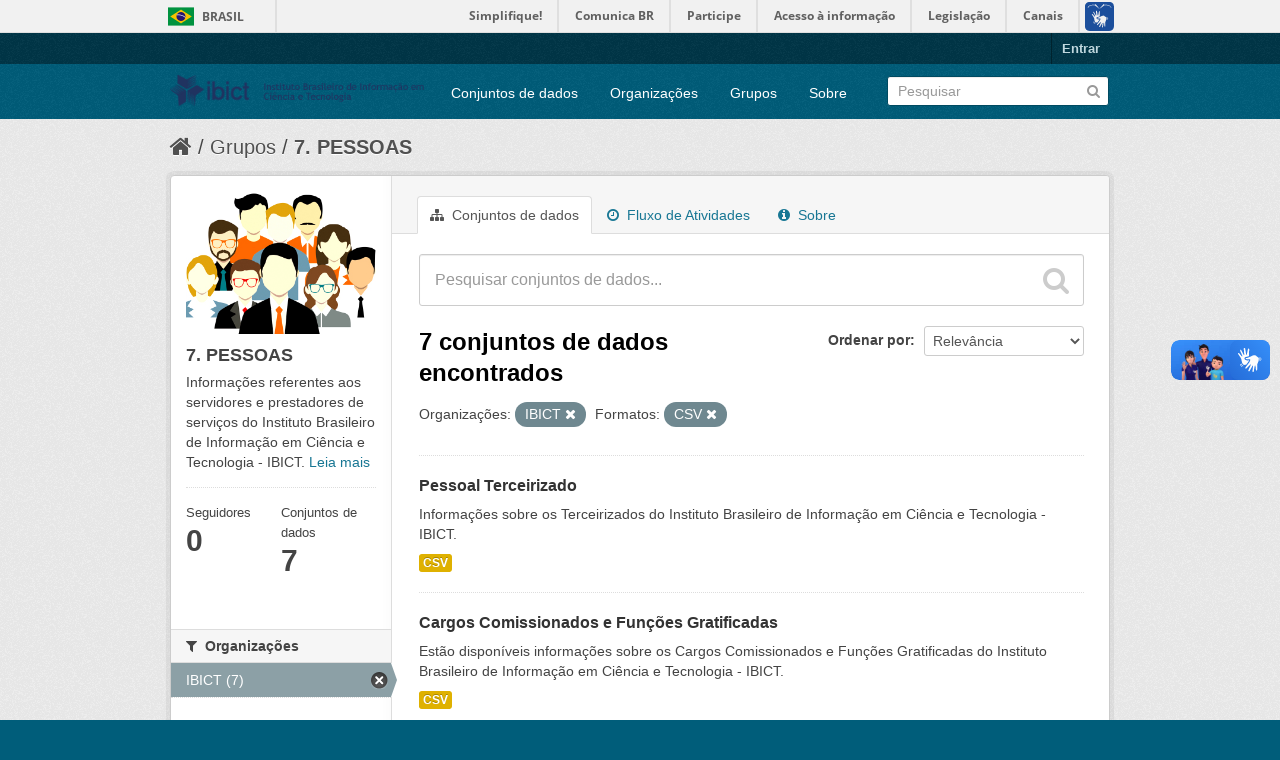

--- FILE ---
content_type: text/html; charset=utf-8
request_url: https://dados.ibict.br/group/pessoal?res_format=CSV&organization=ibict-gov&amp=
body_size: 5663
content:
<!DOCTYPE html>
<!--[if IE 7]> <html lang="pt_BR" class="ie ie7"> <![endif]-->
<!--[if IE 8]> <html lang="pt_BR" class="ie ie8"> <![endif]-->
<!--[if IE 9]> <html lang="pt_BR" class="ie9"> <![endif]-->
<!--[if gt IE 8]><!--> <html lang="pt_BR"> <!--<![endif]-->
  <head>
    <!--[if lte ie 8]><script type="text/javascript" src="/fanstatic/vendor/:version:2017-06-19T11:14:42.31/html5.min.js"></script><![endif]-->
<link rel="stylesheet" type="text/css" href="/fanstatic/vendor/:version:2017-06-19T11:14:42.31/select2/select2.css" />
<link rel="stylesheet" type="text/css" href="/fanstatic/css/:version:2017-06-19T11:14:42.29/main.min.css" />
<link rel="stylesheet" type="text/css" href="/fanstatic/vendor/:version:2017-06-19T11:14:42.31/font-awesome/css/font-awesome.min.css" />
<!--[if ie 7]><link rel="stylesheet" type="text/css" href="/fanstatic/vendor/:version:2017-06-19T11:14:42.31/font-awesome/css/font-awesome-ie7.min.css" /><![endif]-->

<script defer="defer" src="//barra.brasil.gov.br/barra.js" type="text/javascript"></script>
    <meta charset="utf-8" />
      <meta name="generator" content="ckan 2.6.2" />
      <meta name="viewport" content="width=device-width, initial-scale=1.0">
    <title>7. PESSOAS  - Dados Abertos do Ibict</title>

    
    
  <link rel="shortcut icon" href="/base/images/ckan.ico" />
    
  <link rel="alternate" type="application/atom+xml" title="Dados Abertos do Ibict - Conjuntos de dados no grupo: 7. PESSOAS " href="/feeds/group/pessoal.atom" />
<link rel="alternate" type="application/atom+xml" title="Dados Abertos do Ibict - Histórico de Revisões" href="/revision/list?days=1&amp;format=atom" />

      
    

    
      
      
    
    
  </head>

  
  <body data-site-root="https://dados.ibict.br/" data-locale-root="https://dados.ibict.br/" >

    
    <div class="hide"><a href="#content">Pular para o conteúdo</a></div>
  

  
    <div id="barra-brasil" style="background:#7F7F7F; height: 20px; padding:0 0 0 10px;display:block;">
        <ul id="menu-barra-temp" style="list-style:none;">
                <li style="display:inline; float:left;padding-right:10px; margin-right:10px; border-right:1px solid #EDEDED"><a href="http://brasil.gov.br" style="font-family:sans,sans-serif; text-decoration:none; color:white;">Portal do Governo Brasileiro</a></li>
                <li><a style="font-family:sans,sans-serif; text-decoration:none; color:white;" href="http://epwg.governoeletronico.gov.br/barra/atualize.html">Atualize sua Barra de Governo</a></li>
        </ul>
</div>


  <header class="account-masthead">
    <div class="container">
      
        
          <nav class="account not-authed">
            <ul class="unstyled">
              
              <li><a href="/user/login">Entrar</a></li>
              
              
            </ul>
          </nav>
        
      
    </div>
  </header>

<header class="navbar navbar-static-top masthead">
  
    
  
  <div class="container">
    <button data-target=".nav-collapse" data-toggle="collapse" class="btn btn-navbar" type="button">
      <span class="icon-bar"></span>
      <span class="icon-bar"></span>
      <span class="icon-bar"></span>
    </button>
    
    <hgroup class="header-image pull-left">

      
        
          <a class="logo" href="/"><img src="/base/images/logo-Ibict.png" alt="Dados Abertos do Ibict" title="Dados Abertos do Ibict" style="width: 260px; margin-top: 4%;" /></a>
        
      

    </hgroup>

    <div class="nav-collapse collapse">

      
        <nav class="section navigation">
          <ul class="nav nav-pills">
            
              <li><a href="/dataset">Conjuntos de dados</a></li><li><a href="/organization">Organizações</a></li><li><a href="/group">Grupos</a></li><li><a href="/about">Sobre</a></li>
            
          </ul>
        </nav>
      

      
        <form class="section site-search simple-input" action="/dataset" method="get">
          <div class="field">
            <label for="field-sitewide-search">Buscar conjunto de dados</label>
            <input id="field-sitewide-search" type="text" name="q" placeholder="Pesquisar" />
            <button class="btn-search" type="submit"><i class="icon-search"></i></button>
          </div>
        </form>
      

    </div>
  </div>
</header>

  
    <div role="main">
      <div id="content" class="container">
        
          
            <div class="flash-messages">
              
                
              
            </div>
          

          
            <div class="toolbar">
              
                
                  <ol class="breadcrumb">
                    
<li class="home"><a href="/"><i class="icon-home"></i><span> Início</span></a></li>
                    
  <li><a href="/group">Grupos</a></li>
  <li class="active"><a class=" active" href="/group/pessoal">7. PESSOAS </a></li>

                  </ol>
                
              
            </div>
          

          <div class="row wrapper">

            
            
            

            
              <div class="primary span9">
                
                
                  <article class="module">
                    
                      <header class="module-content page-header">
                        
                        <ul class="nav nav-tabs">
                          
  <li class="active"><a href="/group/pessoal"><i class="icon-sitemap"></i> Conjuntos de dados</a></li>
  <li><a href="/group/activity/pessoal/0"><i class="icon-time"></i> Fluxo de Atividades</a></li>
  <li><a href="/group/about/pessoal"><i class="icon-info-sign"></i> Sobre</a></li>

                        </ul>
                      </header>
                    
                    <div class="module-content">
                      
                      
  
    
    
    







<form id="group-datasets-search-form" class="search-form" method="get" data-module="select-switch">

  
    <div class="search-input control-group search-giant">
      <input type="text" class="search" name="q" value="" autocomplete="off" placeholder="Pesquisar conjuntos de dados...">
      
      <button type="submit" value="search">
        <i class="icon-search"></i>
        <span>Enviar</span>
      </button>
      
    </div>
  

  
    <span>
  
  

  
    
      
  <input type="hidden" name="res_format" value="CSV" />

    
  
    
      
  <input type="hidden" name="organization" value="ibict-gov" />

    
  
</span>
  

  
    
      <div class="form-select control-group control-order-by">
        <label for="field-order-by">Ordenar por</label>
        <select id="field-order-by" name="sort">
          
            
              <option value="score desc, metadata_modified desc">Relevância</option>
            
          
            
              <option value="title_string asc">Nome Crescente</option>
            
          
            
              <option value="title_string desc">Nome Descrescente</option>
            
          
            
              <option value="metadata_modified desc">Modificada pela última vez</option>
            
          
            
          
        </select>
        
        <button class="btn js-hide" type="submit">Ir</button>
        
      </div>
    
  

  
    
      <h2>

  
  
  
  

7 conjuntos de dados encontrados</h2>
    
  

  
    
      <p class="filter-list">
        
          
          <span class="facet">Organizações:</span>
          
            <span class="filtered pill">IBICT
              <a href="/group/pessoal?res_format=CSV&amp;amp=" class="remove" title="Remover"><i class="icon-remove"></i></a>
            </span>
          
        
          
          <span class="facet">Formatos:</span>
          
            <span class="filtered pill">CSV
              <a href="/group/pessoal?organization=ibict-gov&amp;amp=" class="remove" title="Remover"><i class="icon-remove"></i></a>
            </span>
          
        
      </p>     
      <a class="show-filters btn">Filtrar Resultados</a>
    
  

</form>




  
  
    
      

  
    <ul class="dataset-list unstyled">
    	
	      
	        






  <li class="dataset-item">
    
      <div class="dataset-content">
        
          <h3 class="dataset-heading">
            
              
            
            
              <a href="/dataset/prestadores-de-servicos">Pessoal Terceirizado</a>
            
            
              
              
            
          </h3>
        
        
          
        
        
          
            <div>Informações sobre os Terceirizados do Instituto Brasileiro de Informação em Ciência e Tecnologia - IBICT. </div>
          
        
      </div>
      
        
          
            <ul class="dataset-resources unstyled">
              
                
                <li>
                  <a href="/dataset/prestadores-de-servicos" class="label" data-format="csv">CSV</a>
                </li>
                
              
            </ul>
          
        
      
    
  </li>

	      
	        






  <li class="dataset-item">
    
      <div class="dataset-content">
        
          <h3 class="dataset-heading">
            
              
            
            
              <a href="/dataset/cargos-comissionados-e-funcoes-gratificada">Cargos Comissionados e Funções Gratificadas</a>
            
            
              
              
            
          </h3>
        
        
          
        
        
          
            <div>Estão disponíveis informações sobre os Cargos Comissionados e Funções Gratificadas do Instituto Brasileiro de Informação em Ciência e Tecnologia - IBICT. </div>
          
        
      </div>
      
        
          
            <ul class="dataset-resources unstyled">
              
                
                <li>
                  <a href="/dataset/cargos-comissionados-e-funcoes-gratificada" class="label" data-format="csv">CSV</a>
                </li>
                
              
            </ul>
          
        
      
    
  </li>

	      
	        






  <li class="dataset-item">
    
      <div class="dataset-content">
        
          <h3 class="dataset-heading">
            
              
            
            
              <a href="/dataset/servidores-em-capacitacao">Licença para Capacitação</a>
            
            
              
              
            
          </h3>
        
        
          
        
        
          
            <div>Informações referentes aos servidores do Instituto Brasileiro de Informação em  Ciência e Tecnologia (IBICT) afastados para capacitação. </div>
          
        
      </div>
      
        
          
            <ul class="dataset-resources unstyled">
              
                
                <li>
                  <a href="/dataset/servidores-em-capacitacao" class="label" data-format="csv">CSV</a>
                </li>
                
              
            </ul>
          
        
      
    
  </li>

	      
	        






  <li class="dataset-item">
    
      <div class="dataset-content">
        
          <h3 class="dataset-heading">
            
              
            
            
              <a href="/dataset/aposentados-e-pensionistas">Aposentados</a>
            
            
              
              
            
          </h3>
        
        
          
        
        
          
            <div>Informações sobre aposentados do Instituto Brasileiro de Informação em Ciência e Tecnologia - IBICT, nos exercícios de 2016 e 2025. </div>
          
        
      </div>
      
        
          
            <ul class="dataset-resources unstyled">
              
                
                <li>
                  <a href="/dataset/aposentados-e-pensionistas" class="label" data-format="csv">CSV</a>
                </li>
                
              
            </ul>
          
        
      
    
  </li>

	      
	        






  <li class="dataset-item">
    
      <div class="dataset-content">
        
          <h3 class="dataset-heading">
            
              
            
            
              <a href="/dataset/desempenho-de-servidores1">Desempenho de Servidores</a>
            
            
              
              
            
          </h3>
        
        
          
        
        
          
            <div>Informações sobre o desempenho de servidores do Instituto Brasileiro de Informação em Ciência e Tecnologia - IBICT (cargo, escolaridade, sexo etc).</div>
          
        
      </div>
      
        
          
            <ul class="dataset-resources unstyled">
              
                
                <li>
                  <a href="/dataset/desempenho-de-servidores1" class="label" data-format="csv">CSV</a>
                </li>
                
              
            </ul>
          
        
      
    
  </li>

	      
	        






  <li class="dataset-item">
    
      <div class="dataset-content">
        
          <h3 class="dataset-heading">
            
              
            
            
              <a href="/dataset/pensionistas">Pensionistas</a>
            
            
              
              
            
          </h3>
        
        
          
        
        
          
            <div>Informações sobre pensionistas do Instituto Brasileiro de Informação em Ciência e Tecnologia - IBICT. </div>
          
        
      </div>
      
        
          
            <ul class="dataset-resources unstyled">
              
                
                <li>
                  <a href="/dataset/pensionistas" class="label" data-format="csv">CSV</a>
                </li>
                
              
            </ul>
          
        
      
    
  </li>

	      
	        






  <li class="dataset-item">
    
      <div class="dataset-content">
        
          <h3 class="dataset-heading">
            
              
            
            
              <a href="/dataset/servidores-cedidos">Servidores Cedidos</a>
            
            
              
              
            
          </h3>
        
        
          
        
        
          
            <div>Informações referentes aos servidores pertencentes ao quadro do Instituto Brasileiro de Informação em Ciência e Tecnologia (IBICT) cedidos a outros órgãos. </div>
          
        
      </div>
      
        
          
            <ul class="dataset-resources unstyled">
              
                
                <li>
                  <a href="/dataset/servidores-cedidos" class="label" data-format="csv">CSV</a>
                </li>
                
              
            </ul>
          
        
      
    
  </li>

	      
	    
    </ul>
  

    
  
  
    
  

                    </div>
                  </article>
                
              </div>
            

            
              <aside class="secondary span3">
                
                
  
  
<div class="module context-info">
  <section class="module-content">
    
    
    <div class="image">
      <a href="">
        <img src="https://dados.ibict.br/uploads/group/2018-05-24-134304.373845PESSOAS.jpg" width="190" height="118" alt="pessoal" />
      </a>
    </div>
    
    
    <h1 class="heading">
      7. PESSOAS 
      
    </h1>
    
    
    
      <p>
        Informações referentes aos servidores e prestadores de serviços  do Instituto Brasileiro de Informação em Ciência e Tecnologia - IBICT. 
        <a href="/group/about/pessoal">Leia mais</a>
      </p>
    
    
    
      
      <div class="nums">
        <dl>
          <dt>Seguidores</dt>
          <dd><span>0</span></dd>
        </dl>
        <dl>
          <dt>Conjuntos de dados</dt>
          <dd><span>7</span></dd>
        </dl>
      </div>
      
      
      <div class="follow_button">
        
      </div>
      
    
    
  </section>
</div>


  
    

  
  
    
      
      
        <section class="module module-narrow module-shallow">
          
            <h2 class="module-heading">
              <i class="icon-medium icon-filter"></i>
              
              Organizações
            </h2>
          
          
            
            
              <nav>
                <ul class="unstyled nav nav-simple nav-facet">
                  
                    
                    
                    
                    
                      <li class="nav-item active">
                        <a href="/group/04f33da8-ec76-4485-bbf0-3382352fbe53?res_format=CSV&amp;amp=" title="">
                          <span>IBICT (7)</span>
                        </a>
                      </li>
                  
                </ul>
              </nav>

              <p class="module-footer">
                
                  
                
              </p>
            
            
          
        </section>
      
    
  

  
    

  
  
    
      
      
        <section class="module module-narrow module-shallow">
          
            <h2 class="module-heading">
              <i class="icon-medium icon-filter"></i>
              
              Grupos
            </h2>
          
          
            
            
              <nav>
                <ul class="unstyled nav nav-simple nav-facet">
                  
                    
                    
                    
                    
                      <li class="nav-item">
                        <a href="/group/04f33da8-ec76-4485-bbf0-3382352fbe53?res_format=CSV&amp;organization=ibict-gov&amp;amp=&amp;groups=pessoal" title="">
                          <span>7. PESSOAS  (7)</span>
                        </a>
                      </li>
                  
                </ul>
              </nav>

              <p class="module-footer">
                
                  
                
              </p>
            
            
          
        </section>
      
    
  

  
    

  
  
    
      
      
        <section class="module module-narrow module-shallow">
          
            <h2 class="module-heading">
              <i class="icon-medium icon-filter"></i>
              
              Etiquetas
            </h2>
          
          
            
            
              <nav>
                <ul class="unstyled nav nav-simple nav-facet">
                  
                    
                    
                    
                    
                      <li class="nav-item">
                        <a href="/group/04f33da8-ec76-4485-bbf0-3382352fbe53?res_format=CSV&amp;organization=ibict-gov&amp;amp=&amp;tags=servidores" title="">
                          <span>servidores (4)</span>
                        </a>
                      </li>
                  
                    
                    
                    
                    
                      <li class="nav-item">
                        <a href="/group/04f33da8-ec76-4485-bbf0-3382352fbe53?res_format=CSV&amp;organization=ibict-gov&amp;amp=&amp;tags=aposentados" title="">
                          <span>aposentados (1)</span>
                        </a>
                      </li>
                  
                    
                    
                    
                    
                      <li class="nav-item">
                        <a href="/group/04f33da8-ec76-4485-bbf0-3382352fbe53?res_format=CSV&amp;organization=ibict-gov&amp;amp=&amp;tags=capacita%C3%A7%C3%A3o" title="">
                          <span>capacitação (1)</span>
                        </a>
                      </li>
                  
                    
                    
                    
                    
                      <li class="nav-item">
                        <a href="/group/04f33da8-ec76-4485-bbf0-3382352fbe53?res_format=CSV&amp;organization=ibict-gov&amp;amp=&amp;tags=cargo" title="">
                          <span>cargo (1)</span>
                        </a>
                      </li>
                  
                    
                    
                    
                    
                      <li class="nav-item">
                        <a href="/group/04f33da8-ec76-4485-bbf0-3382352fbe53?res_format=CSV&amp;organization=ibict-gov&amp;amp=&amp;tags=cargos" title="">
                          <span>cargos (1)</span>
                        </a>
                      </li>
                  
                    
                    
                    
                    
                      <li class="nav-item">
                        <a href="/group/04f33da8-ec76-4485-bbf0-3382352fbe53?res_format=CSV&amp;organization=ibict-gov&amp;amp=&amp;tags=cess%C3%A3o" title="">
                          <span>cessão (1)</span>
                        </a>
                      </li>
                  
                    
                    
                    
                    
                      <li class="nav-item">
                        <a href="/group/04f33da8-ec76-4485-bbf0-3382352fbe53?res_format=CSV&amp;organization=ibict-gov&amp;amp=&amp;tags=comissionados" title="">
                          <span>comissionados (1)</span>
                        </a>
                      </li>
                  
                    
                    
                    
                    
                      <li class="nav-item">
                        <a href="/group/04f33da8-ec76-4485-bbf0-3382352fbe53?res_format=CSV&amp;organization=ibict-gov&amp;amp=&amp;tags=desempenho" title="">
                          <span>desempenho (1)</span>
                        </a>
                      </li>
                  
                    
                    
                    
                    
                      <li class="nav-item">
                        <a href="/group/04f33da8-ec76-4485-bbf0-3382352fbe53?res_format=CSV&amp;organization=ibict-gov&amp;amp=&amp;tags=escolaridade" title="">
                          <span>escolaridade (1)</span>
                        </a>
                      </li>
                  
                    
                    
                    
                    
                      <li class="nav-item">
                        <a href="/group/04f33da8-ec76-4485-bbf0-3382352fbe53?res_format=CSV&amp;organization=ibict-gov&amp;amp=&amp;tags=fun%C3%A7%C3%B5es" title="">
                          <span>funções (1)</span>
                        </a>
                      </li>
                  
                </ul>
              </nav>

              <p class="module-footer">
                
                  
                    <a href="/group/04f33da8-ec76-4485-bbf0-3382352fbe53?res_format=CSV&amp;organization=ibict-gov&amp;amp=&amp;_tags_limit=0" class="read-more">Mostrar mais Etiquetas</a>
                  
                
              </p>
            
            
          
        </section>
      
    
  

  
    

  
  
    
      
      
        <section class="module module-narrow module-shallow">
          
            <h2 class="module-heading">
              <i class="icon-medium icon-filter"></i>
              
              Formatos
            </h2>
          
          
            
            
              <nav>
                <ul class="unstyled nav nav-simple nav-facet">
                  
                    
                    
                    
                    
                      <li class="nav-item active">
                        <a href="/group/04f33da8-ec76-4485-bbf0-3382352fbe53?organization=ibict-gov&amp;amp=" title="">
                          <span>CSV (7)</span>
                        </a>
                      </li>
                  
                </ul>
              </nav>

              <p class="module-footer">
                
                  
                
              </p>
            
            
          
        </section>
      
    
  

  
    

  
  
    
      
      
        <section class="module module-narrow module-shallow">
          
            <h2 class="module-heading">
              <i class="icon-medium icon-filter"></i>
              
              Licenças
            </h2>
          
          
            
            
              <nav>
                <ul class="unstyled nav nav-simple nav-facet">
                  
                    
                    
                    
                    
                      <li class="nav-item">
                        <a href="/group/04f33da8-ec76-4485-bbf0-3382352fbe53?res_format=CSV&amp;organization=ibict-gov&amp;amp=&amp;license_id=other-pd" title="Outra (Domínio Público)">
                          <span>Outra (Domínio Públ... (5)</span>
                        </a>
                      </li>
                  
                    
                    
                    
                    
                      <li class="nav-item">
                        <a href="/group/04f33da8-ec76-4485-bbf0-3382352fbe53?res_format=CSV&amp;organization=ibict-gov&amp;amp=&amp;license_id=cc-by" title="Creative Commons Atribuição">
                          <span>Creative Commons At... (2)</span>
                        </a>
                      </li>
                  
                </ul>
              </nav>

              <p class="module-footer">
                
                  
                
              </p>
            
            
          
        </section>
      
    
  

  

              </aside>
            
          </div>
        
      </div>
    </div>
  
    <footer class="site-footer">
  <div class="container">
    
    <div class="row">
      <div class="span8 footer-links">
        
          <ul class="unstyled">
            
              <li><a href="/about">Sobre Dados Abertos do Ibict</a></li>
            
          </ul>
          <ul class="unstyled">
            
              
              <li><a href="http://docs.ckan.org/en/ckan-2.6.2/api/">API do CKAN</a></li>
              <li><a href="http://www.ckan.org/">Associação CKAN</a></li>
              <li><a href="http://www.opendefinition.org/okd/"><img src="/base/images/od_80x15_blue.png"></a></li>
            
          </ul>
        
      </div>
      <div class="span4 attribution">
        
          <p><strong>Impulsionado por</strong> <a class="hide-text ckan-footer-logo" href="http://ckan.org">CKAN</a></p>
        
        
          

<form class="form-inline form-select lang-select" action="/util/redirect" data-module="select-switch" method="POST">
  <label for="field-lang-select">Idioma</label>
  <select id="field-lang-select" name="url" data-module="autocomplete" data-module-dropdown-class="lang-dropdown" data-module-container-class="lang-container">
    
      <option value="/pt_BR/group/pessoal?res_format%3DCSV%26organization%3Dibict-gov%26amp%3D" selected="selected">
        português (Brasil)
      </option>
    
      <option value="/en/group/pessoal?res_format%3DCSV%26organization%3Dibict-gov%26amp%3D" >
        English
      </option>
    
      <option value="/ja/group/pessoal?res_format%3DCSV%26organization%3Dibict-gov%26amp%3D" >
        日本語
      </option>
    
      <option value="/it/group/pessoal?res_format%3DCSV%26organization%3Dibict-gov%26amp%3D" >
        italiano
      </option>
    
      <option value="/cs_CZ/group/pessoal?res_format%3DCSV%26organization%3Dibict-gov%26amp%3D" >
        čeština (Česká republika)
      </option>
    
      <option value="/ca/group/pessoal?res_format%3DCSV%26organization%3Dibict-gov%26amp%3D" >
        català
      </option>
    
      <option value="/es/group/pessoal?res_format%3DCSV%26organization%3Dibict-gov%26amp%3D" >
        español
      </option>
    
      <option value="/fr/group/pessoal?res_format%3DCSV%26organization%3Dibict-gov%26amp%3D" >
        français
      </option>
    
      <option value="/el/group/pessoal?res_format%3DCSV%26organization%3Dibict-gov%26amp%3D" >
        Ελληνικά
      </option>
    
      <option value="/sv/group/pessoal?res_format%3DCSV%26organization%3Dibict-gov%26amp%3D" >
        svenska
      </option>
    
      <option value="/sr/group/pessoal?res_format%3DCSV%26organization%3Dibict-gov%26amp%3D" >
        српски
      </option>
    
      <option value="/no/group/pessoal?res_format%3DCSV%26organization%3Dibict-gov%26amp%3D" >
        norsk bokmål (Norge)
      </option>
    
      <option value="/sk/group/pessoal?res_format%3DCSV%26organization%3Dibict-gov%26amp%3D" >
        slovenčina
      </option>
    
      <option value="/fi/group/pessoal?res_format%3DCSV%26organization%3Dibict-gov%26amp%3D" >
        suomi
      </option>
    
      <option value="/ru/group/pessoal?res_format%3DCSV%26organization%3Dibict-gov%26amp%3D" >
        русский
      </option>
    
      <option value="/de/group/pessoal?res_format%3DCSV%26organization%3Dibict-gov%26amp%3D" >
        Deutsch
      </option>
    
      <option value="/pl/group/pessoal?res_format%3DCSV%26organization%3Dibict-gov%26amp%3D" >
        polski
      </option>
    
      <option value="/nl/group/pessoal?res_format%3DCSV%26organization%3Dibict-gov%26amp%3D" >
        Nederlands
      </option>
    
      <option value="/bg/group/pessoal?res_format%3DCSV%26organization%3Dibict-gov%26amp%3D" >
        български
      </option>
    
      <option value="/ko_KR/group/pessoal?res_format%3DCSV%26organization%3Dibict-gov%26amp%3D" >
        한국어 (대한민국)
      </option>
    
      <option value="/hu/group/pessoal?res_format%3DCSV%26organization%3Dibict-gov%26amp%3D" >
        magyar
      </option>
    
      <option value="/sl/group/pessoal?res_format%3DCSV%26organization%3Dibict-gov%26amp%3D" >
        slovenščina
      </option>
    
      <option value="/lv/group/pessoal?res_format%3DCSV%26organization%3Dibict-gov%26amp%3D" >
        latviešu
      </option>
    
      <option value="/he/group/pessoal?res_format%3DCSV%26organization%3Dibict-gov%26amp%3D" >
        עברית
      </option>
    
      <option value="/es_AR/group/pessoal?res_format%3DCSV%26organization%3Dibict-gov%26amp%3D" >
        español (Argentina)
      </option>
    
      <option value="/ne/group/pessoal?res_format%3DCSV%26organization%3Dibict-gov%26amp%3D" >
        नेपाली
      </option>
    
      <option value="/zh_TW/group/pessoal?res_format%3DCSV%26organization%3Dibict-gov%26amp%3D" >
        中文 (繁體, 台灣)
      </option>
    
      <option value="/ar/group/pessoal?res_format%3DCSV%26organization%3Dibict-gov%26amp%3D" >
        العربية
      </option>
    
      <option value="/da_DK/group/pessoal?res_format%3DCSV%26organization%3Dibict-gov%26amp%3D" >
        dansk (Danmark)
      </option>
    
      <option value="/tr/group/pessoal?res_format%3DCSV%26organization%3Dibict-gov%26amp%3D" >
        Türkçe
      </option>
    
      <option value="/pt_PT/group/pessoal?res_format%3DCSV%26organization%3Dibict-gov%26amp%3D" >
        português (Portugal)
      </option>
    
      <option value="/vi/group/pessoal?res_format%3DCSV%26organization%3Dibict-gov%26amp%3D" >
        Tiếng Việt
      </option>
    
      <option value="/uk_UA/group/pessoal?res_format%3DCSV%26organization%3Dibict-gov%26amp%3D" >
        українська (Україна)
      </option>
    
      <option value="/is/group/pessoal?res_format%3DCSV%26organization%3Dibict-gov%26amp%3D" >
        íslenska
      </option>
    
      <option value="/km/group/pessoal?res_format%3DCSV%26organization%3Dibict-gov%26amp%3D" >
        ខ្មែរ
      </option>
    
      <option value="/id/group/pessoal?res_format%3DCSV%26organization%3Dibict-gov%26amp%3D" >
        Indonesia
      </option>
    
      <option value="/lt/group/pessoal?res_format%3DCSV%26organization%3Dibict-gov%26amp%3D" >
        lietuvių
      </option>
    
      <option value="/tl/group/pessoal?res_format%3DCSV%26organization%3Dibict-gov%26amp%3D" >
        Filipino (Pilipinas)
      </option>
    
      <option value="/ro/group/pessoal?res_format%3DCSV%26organization%3Dibict-gov%26amp%3D" >
        română
      </option>
    
      <option value="/en_AU/group/pessoal?res_format%3DCSV%26organization%3Dibict-gov%26amp%3D" >
        English (Australia)
      </option>
    
      <option value="/mn_MN/group/pessoal?res_format%3DCSV%26organization%3Dibict-gov%26amp%3D" >
        монгол (Монгол)
      </option>
    
      <option value="/hr/group/pessoal?res_format%3DCSV%26organization%3Dibict-gov%26amp%3D" >
        hrvatski
      </option>
    
      <option value="/sq/group/pessoal?res_format%3DCSV%26organization%3Dibict-gov%26amp%3D" >
        shqip
      </option>
    
      <option value="/fa_IR/group/pessoal?res_format%3DCSV%26organization%3Dibict-gov%26amp%3D" >
        فارسی (ایران)
      </option>
    
      <option value="/zh_CN/group/pessoal?res_format%3DCSV%26organization%3Dibict-gov%26amp%3D" >
        中文 (简体, 中国)
      </option>
    
      <option value="/sr_Latn/group/pessoal?res_format%3DCSV%26organization%3Dibict-gov%26amp%3D" >
        srpski (latinica)
      </option>
    
      <option value="/th/group/pessoal?res_format%3DCSV%26organization%3Dibict-gov%26amp%3D" >
        ไทย
      </option>
    
  </select>
  <button class="btn js-hide" type="submit">Ir</button>
</form>
        
      </div>
    </div>
    
  </div>

  
    
  
<div id="footer-brasil" style="background: none repeat scroll 0% 0% #0042b1;padding: 1em 0px; max-width: 100%;"></div>
</footer>
  
    
    
    
  
    

      
  <script>document.getElementsByTagName('html')[0].className += ' js';</script>
<script type="text/javascript" src="/fanstatic/vendor/:version:2017-06-19T11:14:42.31/jquery.min.js"></script>
<script type="text/javascript" src="/fanstatic/vendor/:version:2017-06-19T11:14:42.31/:bundle:bootstrap/js/bootstrap.min.js;jed.min.js;moment-with-locales.js;select2/select2.min.js"></script>
<script type="text/javascript" src="/fanstatic/base/:version:2017-06-19T11:14:42.31/:bundle:plugins/jquery.inherit.min.js;plugins/jquery.proxy-all.min.js;plugins/jquery.url-helpers.min.js;plugins/jquery.date-helpers.min.js;plugins/jquery.slug.min.js;plugins/jquery.slug-preview.min.js;plugins/jquery.truncator.min.js;plugins/jquery.masonry.min.js;plugins/jquery.form-warning.min.js;sandbox.min.js;module.min.js;pubsub.min.js;client.min.js;notify.min.js;i18n.min.js;main.min.js;modules/select-switch.min.js;modules/slug-preview.min.js;modules/basic-form.min.js;modules/confirm-action.min.js;modules/api-info.min.js;modules/autocomplete.min.js;modules/custom-fields.min.js;modules/data-viewer.min.js;modules/table-selectable-rows.min.js;modules/resource-form.min.js;modules/resource-upload-field.min.js;modules/resource-reorder.min.js;modules/resource-view-reorder.min.js;modules/follow.min.js;modules/activity-stream.min.js;modules/dashboard.min.js;modules/resource-view-embed.min.js;view-filters.min.js;modules/resource-view-filters-form.min.js;modules/resource-view-filters.min.js;modules/table-toggle-more.min.js;modules/dataset-visibility.min.js;modules/media-grid.min.js;modules/image-upload.min.js"></script></body>
</html>